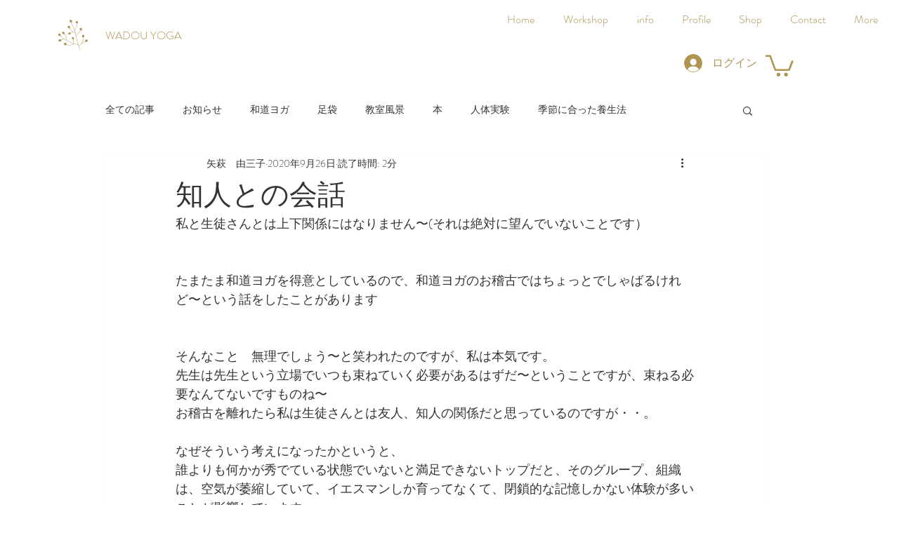

--- FILE ---
content_type: text/css; charset=utf-8
request_url: https://www.wadouyoga.net/_serverless/pro-gallery-css-v4-server/layoutCss?ver=2&id=8ejfn-not-scoped&items=3367_1124_1500&container=1250.578125_740_320_720&options=gallerySizeType:px%7CenableInfiniteScroll:true%7CtitlePlacement:SHOW_ON_HOVER%7CgridStyle:1%7CimageMargin:10%7CgalleryLayout:2%7CisVertical:false%7CnumberOfImagesPerRow:3%7CgallerySizePx:300%7CcubeRatio:1%7CcubeType:fill%7CgalleryThumbnailsAlignment:bottom%7CthumbnailSpacings:0
body_size: -220
content:
#pro-gallery-8ejfn-not-scoped [data-hook="item-container"][data-idx="0"].gallery-item-container{opacity: 1 !important;display: block !important;transition: opacity .2s ease !important;top: 0px !important;left: 0px !important;right: auto !important;height: 240px !important;width: 240px !important;} #pro-gallery-8ejfn-not-scoped [data-hook="item-container"][data-idx="0"] .gallery-item-common-info-outer{height: 100% !important;} #pro-gallery-8ejfn-not-scoped [data-hook="item-container"][data-idx="0"] .gallery-item-common-info{height: 100% !important;width: 100% !important;} #pro-gallery-8ejfn-not-scoped [data-hook="item-container"][data-idx="0"] .gallery-item-wrapper{width: 240px !important;height: 240px !important;margin: 0 !important;} #pro-gallery-8ejfn-not-scoped [data-hook="item-container"][data-idx="0"] .gallery-item-content{width: 240px !important;height: 240px !important;margin: 0px 0px !important;opacity: 1 !important;} #pro-gallery-8ejfn-not-scoped [data-hook="item-container"][data-idx="0"] .gallery-item-hover{width: 240px !important;height: 240px !important;opacity: 1 !important;} #pro-gallery-8ejfn-not-scoped [data-hook="item-container"][data-idx="0"] .item-hover-flex-container{width: 240px !important;height: 240px !important;margin: 0px 0px !important;opacity: 1 !important;} #pro-gallery-8ejfn-not-scoped [data-hook="item-container"][data-idx="0"] .gallery-item-wrapper img{width: 100% !important;height: 100% !important;opacity: 1 !important;} #pro-gallery-8ejfn-not-scoped .pro-gallery-prerender{height:240px !important;}#pro-gallery-8ejfn-not-scoped {height:240px !important; width:740px !important;}#pro-gallery-8ejfn-not-scoped .pro-gallery-margin-container {height:240px !important;}#pro-gallery-8ejfn-not-scoped .pro-gallery {height:240px !important; width:740px !important;}#pro-gallery-8ejfn-not-scoped .pro-gallery-parent-container {height:240px !important; width:750px !important;}